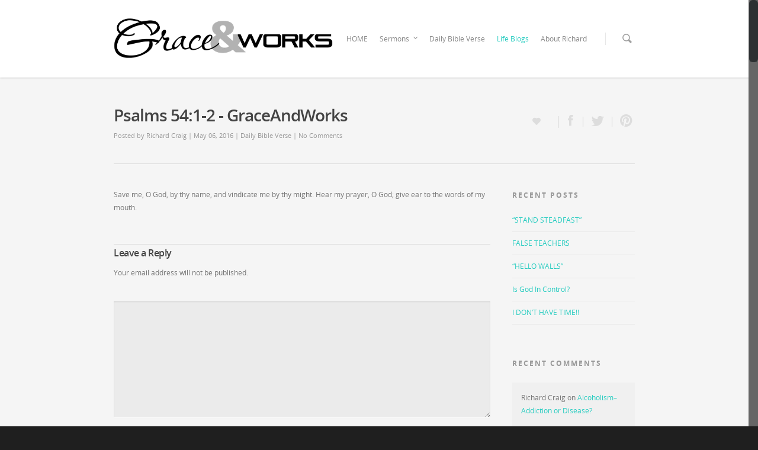

--- FILE ---
content_type: text/html; charset=UTF-8
request_url: http://graceandworks.com/2016/05/06/psalms-541-2/
body_size: 51879
content:
<!doctype html>
<html lang="en-US" prefix="og: http://ogp.me/ns# fb: http://ogp.me/ns/fb#">
<head>

<!-- Meta Tags -->
<meta http-equiv="Content-Type" content="text/html; charset=UTF-8" />


	<meta name="viewport" content="width=device-width, initial-scale=1, maximum-scale=1, user-scalable=0" />

	

<!--Shortcut icon-->


<title> Psalms 54:1-2 - GraceAndWorks </title>


<!-- This site is optimized with the Yoast SEO plugin v11.6 - https://yoast.com/wordpress/plugins/seo/ -->
<link rel="canonical" href="http://graceandworks.com/2016/05/06/psalms-541-2/" />
<meta name="twitter:card" content="summary" />
<meta name="twitter:description" content="Save me, O God, by thy name, and vindicate me by thy might. Hear my prayer, O God; give ear to the words of my mouth." />
<meta name="twitter:title" content="Psalms 54:1-2 - GraceAndWorks" />
<script type='application/ld+json' class='yoast-schema-graph yoast-schema-graph--main'>{"@context":"https://schema.org","@graph":[{"@type":"WebSite","@id":"http://graceandworks.com/#website","url":"http://graceandworks.com/","name":"GraceAndWorks","potentialAction":{"@type":"SearchAction","target":"http://graceandworks.com/?s={search_term_string}","query-input":"required name=search_term_string"}},{"@type":"WebPage","@id":"http://graceandworks.com/2016/05/06/psalms-541-2/#webpage","url":"http://graceandworks.com/2016/05/06/psalms-541-2/","inLanguage":"en-US","name":"Psalms 54:1-2 - GraceAndWorks","isPartOf":{"@id":"http://graceandworks.com/#website"},"datePublished":"2016-05-06T16:14:01+00:00","dateModified":"2016-05-06T16:14:01+00:00","author":{"@id":"http://graceandworks.com/#/schema/person/97860f56068ac190d571b0955377d8e3"}},{"@type":["Person"],"@id":"http://graceandworks.com/#/schema/person/97860f56068ac190d571b0955377d8e3","name":"Richard Craig","image":{"@type":"ImageObject","@id":"http://graceandworks.com/#authorlogo","url":"http://1.gravatar.com/avatar/73b382d8fdc2bbb67f7fc18e60ca6deb?s=96&d=mm&r=g","caption":"Richard Craig"},"sameAs":[]}]}</script>
<!-- / Yoast SEO plugin. -->

<link rel='dns-prefetch' href='//s0.wp.com' />
<link rel='dns-prefetch' href='//secure.gravatar.com' />
<link rel='dns-prefetch' href='//s.w.org' />
<link rel="alternate" type="application/rss+xml" title="GraceAndWorks &raquo; Feed" href="http://graceandworks.com/feed/" />
<link rel="alternate" type="application/rss+xml" title="GraceAndWorks &raquo; Comments Feed" href="http://graceandworks.com/comments/feed/" />
<link rel="alternate" type="application/rss+xml" title="GraceAndWorks &raquo; Psalms 54:1-2 Comments Feed" href="http://graceandworks.com/2016/05/06/psalms-541-2/feed/" />
<meta property='og:site_name' content='GraceAndWorks'/><meta property='og:url' content='http://graceandworks.com/2016/05/06/psalms-541-2/'/><meta property='og:title' content='Psalms 54:1-2'/><meta property='og:type' content='article'/>		<script type="text/javascript">
			window._wpemojiSettings = {"baseUrl":"https:\/\/s.w.org\/images\/core\/emoji\/11\/72x72\/","ext":".png","svgUrl":"https:\/\/s.w.org\/images\/core\/emoji\/11\/svg\/","svgExt":".svg","source":{"concatemoji":"http:\/\/graceandworks.com\/wp-includes\/js\/wp-emoji-release.min.js?ver=4.9.26"}};
			!function(e,a,t){var n,r,o,i=a.createElement("canvas"),p=i.getContext&&i.getContext("2d");function s(e,t){var a=String.fromCharCode;p.clearRect(0,0,i.width,i.height),p.fillText(a.apply(this,e),0,0);e=i.toDataURL();return p.clearRect(0,0,i.width,i.height),p.fillText(a.apply(this,t),0,0),e===i.toDataURL()}function c(e){var t=a.createElement("script");t.src=e,t.defer=t.type="text/javascript",a.getElementsByTagName("head")[0].appendChild(t)}for(o=Array("flag","emoji"),t.supports={everything:!0,everythingExceptFlag:!0},r=0;r<o.length;r++)t.supports[o[r]]=function(e){if(!p||!p.fillText)return!1;switch(p.textBaseline="top",p.font="600 32px Arial",e){case"flag":return s([55356,56826,55356,56819],[55356,56826,8203,55356,56819])?!1:!s([55356,57332,56128,56423,56128,56418,56128,56421,56128,56430,56128,56423,56128,56447],[55356,57332,8203,56128,56423,8203,56128,56418,8203,56128,56421,8203,56128,56430,8203,56128,56423,8203,56128,56447]);case"emoji":return!s([55358,56760,9792,65039],[55358,56760,8203,9792,65039])}return!1}(o[r]),t.supports.everything=t.supports.everything&&t.supports[o[r]],"flag"!==o[r]&&(t.supports.everythingExceptFlag=t.supports.everythingExceptFlag&&t.supports[o[r]]);t.supports.everythingExceptFlag=t.supports.everythingExceptFlag&&!t.supports.flag,t.DOMReady=!1,t.readyCallback=function(){t.DOMReady=!0},t.supports.everything||(n=function(){t.readyCallback()},a.addEventListener?(a.addEventListener("DOMContentLoaded",n,!1),e.addEventListener("load",n,!1)):(e.attachEvent("onload",n),a.attachEvent("onreadystatechange",function(){"complete"===a.readyState&&t.readyCallback()})),(n=t.source||{}).concatemoji?c(n.concatemoji):n.wpemoji&&n.twemoji&&(c(n.twemoji),c(n.wpemoji)))}(window,document,window._wpemojiSettings);
		</script>
		<style type="text/css">
img.wp-smiley,
img.emoji {
	display: inline !important;
	border: none !important;
	box-shadow: none !important;
	height: 1em !important;
	width: 1em !important;
	margin: 0 .07em !important;
	vertical-align: -0.1em !important;
	background: none !important;
	padding: 0 !important;
}
</style>
<link rel='stylesheet' id='contact-form-7-css'  href='http://graceandworks.com/wp-content/plugins/contact-form-7/includes/css/styles.css?ver=5.1.6' type='text/css' media='all' />
<link rel='stylesheet' id='uaf_client_css-css'  href='http://graceandworks.com/wp-content/uploads/useanyfont/uaf.css?ver=1578939353' type='text/css' media='all' />
<link rel='stylesheet' id='rgs-css'  href='http://graceandworks.com/wp-content/themes/salient/css/rgs.css?ver=4.9.26' type='text/css' media='all' />
<link rel='stylesheet' id='font-awesome-css'  href='http://graceandworks.com/wp-content/themes/salient/css/font-awesome.min.css?ver=4.9.26' type='text/css' media='all' />
<link rel='stylesheet' id='main-styles-css'  href='http://graceandworks.com/wp-content/themes/salient/style.css?ver=4.9.26' type='text/css' media='all' />
<!--[if lt IE 9]>
<link rel='stylesheet' id='ie8-css'  href='http://graceandworks.com/wp-content/themes/salient/css/ie8.css?ver=4.9.26' type='text/css' media='all' />
<![endif]-->
<link rel='stylesheet' id='responsive-css'  href='http://graceandworks.com/wp-content/themes/salient/css/responsive.css?ver=4.9.26' type='text/css' media='all' />
<link rel='stylesheet' id='jetpack_css-css'  href='http://graceandworks.com/wp-content/plugins/jetpack/css/jetpack.css?ver=7.1.5' type='text/css' media='all' />
<script type='text/javascript' src='http://graceandworks.com/wp-includes/js/jquery/jquery.js?ver=1.12.4'></script>
<script type='text/javascript' src='http://graceandworks.com/wp-includes/js/jquery/jquery-migrate.min.js?ver=1.4.1'></script>
<script type='text/javascript' src='http://graceandworks.com/wp-content/themes/salient/js/modernizr.js?ver=2.6.2'></script>
<link rel='https://api.w.org/' href='http://graceandworks.com/wp-json/' />
<link rel="EditURI" type="application/rsd+xml" title="RSD" href="http://graceandworks.com/xmlrpc.php?rsd" />
<link rel="wlwmanifest" type="application/wlwmanifest+xml" href="http://graceandworks.com/wp-includes/wlwmanifest.xml" /> 
<meta name="generator" content="WordPress 4.9.26" />
<link rel='shortlink' href='https://wp.me/p6poHb-98' />
<link rel="alternate" type="application/json+oembed" href="http://graceandworks.com/wp-json/oembed/1.0/embed?url=http%3A%2F%2Fgraceandworks.com%2F2016%2F05%2F06%2Fpsalms-541-2%2F" />
<link rel="alternate" type="text/xml+oembed" href="http://graceandworks.com/wp-json/oembed/1.0/embed?url=http%3A%2F%2Fgraceandworks.com%2F2016%2F05%2F06%2Fpsalms-541-2%2F&#038;format=xml" />


<!-- Facebook Like Thumbnail (v0.4) -->
<meta property="og:image" content="http://graceandworks.com/wp-content/uploads/2017/01/Bible-1.jpg" />
<!-- using default fallback -->
<!-- Facebook Like Thumbnail (By Ashfame - https://github.com/ashfame/facebook-like-thumbnail) -->


<link rel='dns-prefetch' href='//v0.wordpress.com'/>
<style type='text/css'>img#wpstats{display:none}</style><style type="text/css">
	
	body a { color: #27CCC0; }
	
	header#top nav ul li a:hover, header#top nav .sf-menu li.sfHover > a, header#top nav .sf-menu li.current-menu-item > a,
	header#top nav .sf-menu li.current_page_item > a .sf-sub-indicator i, header#top nav .sf-menu li.current_page_ancestor > a .sf-sub-indicator i,
	header#top nav ul li a:hover, header#top nav .sf-menu li.sfHover > a, header#top nav .sf-menu li.current_page_ancestor > a, header#top nav .sf-menu li.current-menu-ancestor > a, header#top nav .sf-menu li.current_page_item > a,
	body header#top nav .sf-menu li.current_page_item > a .sf-sub-indicator [class^="icon-"], header#top nav .sf-menu li.current_page_ancestor > a .sf-sub-indicator [class^="icon-"],
	header#top nav .sf-menu li.current-menu-ancestor > a, header#top nav .sf-menu li.current_page_item > a, .sf-menu li ul li.sfHover > a .sf-sub-indicator [class^="icon-"], 
	ul.sf-menu > li > a:hover > .sf-sub-indicator i, ul.sf-menu > li > a:active > .sf-sub-indicator i, ul.sf-menu > li.sfHover > a > .sf-sub-indicator i,
	.sf-menu ul li.current_page_item > a , .sf-menu ul li.current-menu-ancestor > a, .sf-menu ul li.current_page_ancestor > a, .sf-menu ul a:focus ,
	.sf-menu ul a:hover, .sf-menu ul a:active, .sf-menu ul li:hover > a, .sf-menu ul li.sfHover > a, .sf-menu li ul li a:hover, .sf-menu li ul li.sfHover > a,
	#footer-outer a:hover, .recent-posts .post-header a:hover, article.post .post-header a:hover, article.result a:hover,  article.post .post-header h2 a, .single article.post .post-meta a:hover,
	.comment-list .comment-meta a:hover, label span, .wpcf7-form p span, .icon-3x[class^="icon-"], .icon-3x[class*=" icon-"], .circle-border, article.result .title a, .home .blog-recent .span_3 .post-header a:hover,
	.home .blog-recent .span_3 .post-header h3 a, #single-below-header a:hover, header#top #logo:hover, .sf-menu > li.current_page_ancestor > a > .sf-sub-indicator [class^="icon-"], .sf-menu > li.current-menu-ancestor > a > .sf-sub-indicator [class^="icon-"],
	body #mobile-menu li.open > a [class^="icon-"], .pricing-column h3, .comment-author a:hover, .project-attrs li i, #footer-outer #copyright li a i:hover, .col:hover > [class^="icon-"].icon-3x.accent-color.alt-style, .col:hover > [class*=" icon-"].icon-3x.accent-color.alt-style,
	#header-outer .widget_shopping_cart .cart_list a, .woocommerce .star-rating, .woocommerce-page table.cart a.remove, .woocommerce form .form-row .required, .woocommerce-page form .form-row .required, body #header-secondary-outer #social a:hover i,
	.woocommerce ul.products li.product .price, .woocommerce-page ul.products li.product .price, .nectar-milestone .number.accent-color, header#top nav > ul > li.megamenu > ul > li > a:hover, header#top nav > ul > li.megamenu > ul > li.sfHover > a, body #portfolio-nav a:hover i,
	span.accent-color, .nectar-love:hover i, .nectar-love.loved i, .portfolio-items .nectar-love:hover i, .portfolio-items .nectar-love.loved i, body .hovered .nectar-love i, header#top nav ul #search-btn a span:hover, #search-outer #search #close a span:hover, 
	.carousel-wrap[data-full-width="true"] .carousel-heading a:hover i, #search-outer .ui-widget-content li:hover a .title,  #search-outer .ui-widget-content .ui-state-hover .title,  #search-outer .ui-widget-content .ui-state-focus .title, #portfolio-filters-inline .container ul li a.active
	{	
		color:#27CCC0!important;
	}
	
	.col:not(#post-area):not(.span_12):not(#sidebar):hover [class^="icon-"].icon-3x.accent-color.alt-style, body .col:not(#post-area):not(.span_12):not(#sidebar):hover a [class*=" icon-"].icon-3x.accent-color.alt-style {
		color:#27CCC0!important;
	}
	
	
	.orbit-wrapper div.slider-nav span.right, .orbit-wrapper div.slider-nav span.left, .flex-direction-nav a, .jp-play-bar,
	.jp-volume-bar-value, .jcarousel-prev:hover, .jcarousel-next:hover, .portfolio-items .work-info-bg, #portfolio-filters a, #portfolio-filters #sort-portfolio
	, .project-attrs li span, .progress li span, 
	#footer-outer #footer-widgets .col .tagcloud a:hover, #sidebar .widget .tagcloud a:hover, article.post .more-link span:hover,
	article.post.quote .post-content .quote-inner, article.post.link .post-content .link-inner, #pagination .next a:hover, #pagination .prev a:hover, 
	.comment-list .reply a:hover, input[type=submit]:hover, #footer-outer #copyright li a.vimeo:hover, #footer-outer #copyright li a.behance:hover,
	.toggle.open h3 a, .tabbed > ul li a.active-tab, [class*=" icon-"], .icon-normal, .bar_graph li span, .nectar-button, #footer-outer #footer-widgets .col input[type="submit"],
	.carousel-prev:hover, .carousel-next:hover, .blog-recent .more-link span:hover, .post-tags a:hover, .pricing-column.highlight h3, #to-top:hover, #to-top.dark:hover, #pagination a.page-numbers:hover,
	#pagination span.page-numbers.current, .single-portfolio .facebook-share a:hover, .single-portfolio .twitter-share a:hover, .single-portfolio .pinterest-share a:hover,  
	.single-post .facebook-share a:hover, .single-post .twitter-share a:hover, .single-post .pinterest-share a:hover, .mejs-controls .mejs-time-rail .mejs-time-current,
	.mejs-controls .mejs-volume-button .mejs-volume-slider .mejs-volume-current, .mejs-controls .mejs-horizontal-volume-slider .mejs-horizontal-volume-current,
	article.post.quote .post-content .quote-inner, article.post.link .post-content .link-inner, article.format-status .post-content .status-inner, article.post.format-aside .aside-inner, 
	article.post.quote .content-inner .quote-inner .whole-link, body [class^="icon-"].icon-3x.alt-style.accent-color, body [class*=" icon-"].icon-3x.alt-style.accent-color, 
	#header-outer .widget_shopping_cart a.button, #header-outer a.cart-contents span, .woocommerce ul.products li.product .onsale, .woocommerce-page ul.products li.product .onsale, .woocommerce span.onsale, .woocommerce-page span.onsale, 
	.woocommerce .product-wrap .add_to_cart_button.added, .single-product .facebook-share a:hover, .single-product .twitter-share a:hover, .single-product .pinterest-share a:hover, .woocommerce-message, .woocommerce-error, .woocommerce-info, .woocommerce-page table.cart a.remove:hover,
	.woocommerce .chzn-container .chzn-results .highlighted, body #header-secondary-outer #social li a.behance:hover, body #header-secondary-outer #social li a.vimeo:hover, #sidebar .widget:hover [class^="icon-"],
	.woocommerce nav.woocommerce-pagination ul li a:hover, .woocommerce .container-wrap nav.woocommerce-pagination ul li:hover span, .woocommerce a.button:hover, .woocommerce-page a.button:hover, .woocommerce button.button:hover, .woocommerce-page button.button:hover, .woocommerce input.button:hover, 
	.woocommerce-page input.button:hover, .woocommerce #respond input#submit:hover, .woocommerce-page #respond input#submit:hover, .woocommerce #content input.button:hover, .woocommerce-page #content input.button:hover, .woocommerce div.product .woocommerce-tabs ul.tabs li.active, .woocommerce #content div.product .woocommerce-tabs ul.tabs li.active, .woocommerce-page div.product .woocommerce-tabs ul.tabs li.active, .woocommerce-page #content div.product .woocommerce-tabs ul.tabs li.active, 
	.woocommerce .widget_price_filter .ui-slider .ui-slider-range, .woocommerce-page .widget_price_filter .ui-slider .ui-slider-range, .woocommerce .widget_layered_nav_filters ul li a:hover, .woocommerce-page .widget_layered_nav_filters ul li a:hover, .swiper-slide .button.solid_color a, #portfolio-filters
	{
		background-color:#27CCC0!important;
	}
	
	.col:hover > [class^="icon-"].icon-3x:not(.alt-style).accent-color, .col:hover > [class*=" icon-"].icon-3x:not(.alt-style).accent-color, 
	.col:not(#post-area):not(.span_12):not(#sidebar):hover [class^="icon-"].icon-3x:not(.alt-style).accent-color, .col:not(#post-area):not(.span_12):not(#sidebar):hover a [class*=" icon-"].icon-3x:not(.alt-style).accent-color {
		background-color:#27CCC0!important;
	}
	
	
	.tabbed > ul li a.active-tab, body .recent_projects_widget a:hover img, .recent_projects_widget a:hover img, #sidebar #flickr a:hover img, 
	#footer-outer #flickr a:hover img, #featured article .post-title a:hover, body #featured article .post-title a:hover, .woocommerce-page table.cart a.remove {
		border-color:#27CCC0;
	}

	#header-outer a.cart-contents span:before { border-color: transparent #27CCC0; }
	
	.col:not(#post-area):not(.span_12):not(#sidebar):hover .circle-border, #sidebar .widget:hover .circle-border { border-color:#27CCC0; }

	.gallery a:hover img { border-color:#27CCC0!important; }@media only screen 
		and (min-width : 1px) and (max-width : 1000px) {
			
			body #featured article .post-title > a { background-color:#27CCC0; }
			
			body #featured article .post-title > a { border-color:#27CCC0; }
		}
		
		.nectar-button.extra-color-1 { background-color: #f6653c!important; }
		
		.icon-3x[class^="icon-"].extra-color-1:not(.alt-style), .icon-3x[class*=" icon-"].extra-color-1:not(.alt-style) , .icon-3x[class*=" icon-"].extra-color-1:not(.alt-style)  .circle-border, .woocommerce-page table.cart a.remove, .nectar-milestone .number.extra-color-1, span.extra-color-1,
		.team-member ul.social.extra-color-1 li a, .stock.out-of-stock {
			color: #f6653c!important;
		}
		
		.col:hover > [class^="icon-"].icon-3x.extra-color-1:not(.alt-style), .col:hover > [class*=" icon-"].icon-3x.extra-color-1:not(.alt-style),
		body .col:not(#post-area):not(.span_12):not(#sidebar):hover [class^="icon-"].icon-3x.extra-color-1:not(.alt-style), body .col:not(#post-area):not(#sidebar):not(.span_12):hover a [class*=" icon-"].icon-3x.extra-color-1:not(.alt-style), #sidebar .widget:hover [class^="icon-"].extra-color-1:not(.alt-style)
		{
			background-color: #f6653c!important;
		}
		
		body [class^="icon-"].icon-3x.alt-style.extra-color-1, body [class*=" icon-"].icon-3x.alt-style.extra-color-1, [class*=" icon-"].extra-color-1.icon-normal, .bar_graph li span.extra-color-1, #header-outer .widget_shopping_cart a.button, .woocommerce ul.products li.product .onsale, .woocommerce-page ul.products li.product .onsale, .woocommerce span.onsale, .woocommerce-page span.onsale, .woocommerce-page table.cart a.remove:hover, .swiper-slide .button.solid_color a.extra-color-1, .toggle.open.extra-color-1 h3 a {
			background-color: #f6653c!important;
		}
		
		.col:hover > [class^="icon-"].icon-3x.extra-color-1.alt-style, .col:hover > [class*=" icon-"].icon-3x.extra-color-1.alt-style,
		.col:not(#post-area):not(.span_12):not(#sidebar):hover [class^="icon-"].icon-3x.extra-color-1.alt-style, body .col:not(#post-area):not(.span_12):not(#sidebar):hover a [class*=" icon-"].icon-3x.extra-color-1.alt-style {
			color: #f6653c!important;
		}
		
		.col:not(#post-area):not(.span_12):not(#sidebar):hover .extra-color-1 .circle-border, .woocommerce-page table.cart a.remove, #sidebar .widget:hover .extra-color-1 .circle-border { border-color:#f6653c; }
		
		.pricing-column.highlight.extra-color-1 h3 { background-color:#f6653c!important; }
		
		
		
		.nectar-button.extra-color-2 { background-color: #2AC4EA!important; }
			
		.icon-3x[class^="icon-"].extra-color-2:not(.alt-style), .icon-3x[class*=" icon-"].extra-color-2:not(.alt-style) , .icon-3x[class*=" icon-"].extra-color-2  .circle-border, .nectar-milestone .number.extra-color-2, span.extra-color-2, .team-member ul.social.extra-color-2 li a {
			color: #2AC4EA!important;
		}
	
		.col:hover > [class^="icon-"].icon-3x.extra-color-2:not(.alt-style), .col:hover > [class*=" icon-"].icon-3x.extra-color-2:not(.alt-style),
		.col:not(#post-area):not(.span_12):not(#sidebar):hover [class^="icon-"].icon-3x.extra-color-2:not(.alt-style), .col:not(#post-area):not(.span_12):not(#sidebar):hover a [class*=" icon-"].icon-3x.extra-color-2:not(.alt-style), #sidebar .widget:hover [class^="icon-"].extra-color-2:not(.alt-style)
		{
			background-color: #2AC4EA!important;
		}
		
		#header-outer a.cart-contents span:before { border-color: transparent #2AC4EA; }
		#header-outer .widget_shopping_cart .cart_list a { color: #2AC4EA!important; }
	
		body [class^="icon-"].icon-3x.alt-style.extra-color-2, body [class*=" icon-"].icon-3x.alt-style.extra-color-2, [class*=" icon-"].extra-color-2.icon-normal, .bar_graph li span.extra-color-2, #header-outer a.cart-contents span, .woocommerce .product-wrap .add_to_cart_button.added, .woocommerce-message, .woocommerce-error, .woocommerce-info, 
		.woocommerce .widget_price_filter .ui-slider .ui-slider-range, .woocommerce-page .widget_price_filter .ui-slider .ui-slider-range, .swiper-slide .button.solid_color a.extra-color-2, .toggle.open.extra-color-2 h3 a {
			background-color: #2AC4EA!important;
		}
	
		.col:hover > [class^="icon-"].icon-3x.extra-color-2.alt-style, .col:hover > [class*=" icon-"].icon-3x.extra-color-2.alt-style,
		.col:not(#post-area):not(.span_12):not(#sidebar):hover [class^="icon-"].icon-3x.extra-color-2.alt-style, body .col:not(#post-area):not(.span_12):not(#sidebar):hover a [class*=" icon-"].icon-3x.extra-color-2.alt-style {
			color: #2AC4EA!important;
		}
		
		.col:not(#post-area):not(.span_12):not(#sidebar):hover .extra-color-2 .circle-border, #sidebar .widget:hover .extra-color-2 .circle-border { border-color:#2AC4EA; }
		
		.pricing-column.highlight.extra-color-2 h3 { background-color:#2AC4EA!important; }
		
		
		.nectar-button.extra-color-3 { background-color: #2ac4ea!important; }
			
	    .icon-3x[class^="icon-"].extra-color-3:not(.alt-style) , .icon-3x[class*=" icon-"].extra-color-3:not(.alt-style) , .icon-3x[class*=" icon-"].extra-color-3  .circle-border, .nectar-milestone .number.extra-color-3, span.extra-color-3, .team-member ul.social.extra-color-3 li a {
			color: #2ac4ea!important;
		}
	    .col:hover > [class^="icon-"].icon-3x.extra-color-3:not(.alt-style), .col:hover > [class*=" icon-"].icon-3x.extra-color-3:not(.alt-style),
		.col:not(#post-area):not(.span_12):not(#sidebar):hover [class^="icon-"].icon-3x.extra-color-3:not(.alt-style), .col:not(#post-area):not(.span_12):not(#sidebar):hover a [class*=" icon-"].icon-3x.extra-color-3:not(.alt-style), #sidebar .widget:hover [class^="icon-"].extra-color-3:not(.alt-style)
		{
			background-color: #2ac4ea!important;
		}
		
		body [class^="icon-"].icon-3x.alt-style.extra-color-3, body [class*=" icon-"].icon-3x.alt-style.extra-color-3, [class*=" icon-"].extra-color-3.icon-normal, .bar_graph li span.extra-color-3, .swiper-slide .button.solid_color a.extra-color-3, .toggle.open.extra-color-3 h3 a  {
			background-color: #2ac4ea!important;
		}
	
		.col:hover > [class^="icon-"].icon-3x.extra-color-3.alt-style, .col:hover > [class*=" icon-"].icon-3x.extra-color-3.alt-style,
		.col:not(#post-area):not(.span_12):not(#sidebar):hover [class^="icon-"].icon-3x.extra-color-3.alt-style, body .col:not(#post-area):not(.span_12):not(#sidebar):hover a [class*=" icon-"].icon-3x.extra-color-3.alt-style {
			color: #2ac4ea!important;
		}
		
		.col:not(#post-area):not(.span_12):not(#sidebar):hover .extra-color-3 .circle-border, #sidebar .widget:hover .extra-color-3 .circle-border { border-color:#2ac4ea; }
		
		.pricing-column.highlight.extra-color-3 h3 { background-color:#2ac4ea!important; }
		#call-to-action { background-color:#ECEBE9!important; }#call-to-action span { color:#4B4F52!important; }</style><style type="text/css">
	  
	  #header-outer { padding-top: 28px; }
	  
	  #header-outer #logo img { height: 75px; }

	  header#top nav > ul > li > a {
	  	padding-bottom: 56px;
		padding-top: 28px;
	  }
	  
	  header#top nav > ul li#search-btn {
	  	 padding-bottom: 27px;
		 padding-top: 28px;
	  }

	  header#top .sf-menu > li.sfHover > ul { top: 20px; }

	 .sf-sub-indicator { height: 20px; }

	 #header-space { height: 131px;}
	 
	 body[data-smooth-scrolling="1"] #full_width_portfolio .project-title.parallax-effect { top: 131px; }
	 
	 body.single-product div.product .product_title { padding-right:185px; }
	 
	</style>		<style type="text/css">.recentcomments a{display:inline !important;padding:0 !important;margin:0 !important;}</style>
		
<!-- BEGIN ExactMetrics v5.3.10 Universal Analytics - https://exactmetrics.com/ -->
<script>
(function(i,s,o,g,r,a,m){i['GoogleAnalyticsObject']=r;i[r]=i[r]||function(){
	(i[r].q=i[r].q||[]).push(arguments)},i[r].l=1*new Date();a=s.createElement(o),
	m=s.getElementsByTagName(o)[0];a.async=1;a.src=g;m.parentNode.insertBefore(a,m)
})(window,document,'script','https://www.google-analytics.com/analytics.js','ga');
  ga('create', 'UA-64479881-1', 'auto');
  ga('send', 'pageview');
</script>
<!-- END ExactMetrics Universal Analytics -->

<!-- START - Open Graph and Twitter Card Tags 2.2.7.2 -->
 <!-- Facebook Open Graph -->
  <meta property="og:locale" content="en_US"/>
  <meta property="og:site_name" content="GraceAndWorks"/>
  <meta property="og:title" content="Psalms 54:1-2 - GraceAndWorks"/>
  <meta property="og:url" content="http://graceandworks.com/2016/05/06/psalms-541-2/"/>
  <meta property="og:type" content="article"/>
  <meta property="og:description" content="Save me, O God, by thy name, and vindicate me by thy might. Hear my prayer, O God; give ear to the words of my mouth."/>
  <meta property="og:image" content="http://graceandworks.com/wp-content/plugins/wonderm00ns-simple-facebook-open-graph-tags/fbimg.php?img=http%253A%252F%252Fgraceandworks.com%252Fwp-content%252Fuploads%252F2017%252F01%252FBible-1.jpg&amp;post_id=566"/>
  <meta property="og:image:url" content="http://graceandworks.com/wp-content/plugins/wonderm00ns-simple-facebook-open-graph-tags/fbimg.php?img=http%253A%252F%252Fgraceandworks.com%252Fwp-content%252Fuploads%252F2017%252F01%252FBible-1.jpg&amp;post_id=566"/>
  <meta property="og:image:width" content="1200"/>
  <meta property="og:image:height" content="630"/>
  <meta property="article:published_time" content="2016-05-06T16:14:01+00:00"/>
  <meta property="article:modified_time" content="2016-05-06T16:14:01+00:00" />
  <meta property="og:updated_time" content="2016-05-06T16:14:01+00:00" />
  <meta property="article:section" content="Daily Bible Verse"/>
 <!-- Google+ / Schema.org -->
  <meta itemprop="name" content="Psalms 54:1-2 - GraceAndWorks"/>
  <meta itemprop="headline" content="Psalms 54:1-2 - GraceAndWorks"/>
  <meta itemprop="description" content="Save me, O God, by thy name, and vindicate me by thy might. Hear my prayer, O God; give ear to the words of my mouth."/>
  <meta itemprop="image" content="http://graceandworks.com/wp-content/plugins/wonderm00ns-simple-facebook-open-graph-tags/fbimg.php?img=http%253A%252F%252Fgraceandworks.com%252Fwp-content%252Fuploads%252F2017%252F01%252FBible-1.jpg&amp;post_id=566"/>
  <meta itemprop="datePublished" content="2016-05-06"/>
  <meta itemprop="dateModified" content="2016-05-06T16:14:01+00:00" />
  <meta itemprop="author" content="Richard Craig"/>
  <!--<meta itemprop="publisher" content="GraceAndWorks"/>--> <!-- To solve: The attribute publisher.itemtype has an invalid value -->
 <!-- Twitter Cards -->
  <meta name="twitter:title" content="Psalms 54:1-2 - GraceAndWorks"/>
  <meta name="twitter:url" content="http://graceandworks.com/2016/05/06/psalms-541-2/"/>
  <meta name="twitter:description" content="Save me, O God, by thy name, and vindicate me by thy might. Hear my prayer, O God; give ear to the words of my mouth."/>
  <meta name="twitter:image" content="http://graceandworks.com/wp-content/plugins/wonderm00ns-simple-facebook-open-graph-tags/fbimg.php?img=http%253A%252F%252Fgraceandworks.com%252Fwp-content%252Fuploads%252F2017%252F01%252FBible-1.jpg&amp;post_id=566"/>
  <meta name="twitter:card" content="summary_large_image"/>
 <!-- SEO -->
 <!-- Misc. tags -->
 <!-- is_singular | yoast_seo | image overlay -->
<!-- END - Open Graph and Twitter Card Tags 2.2.7.2 -->
	

</head>


<body class="post-template-default single single-post postid-566 single-format-standard" data-bg-header="false" data-header-color="light" data-smooth-scrolling="1" data-responsive="1" >



<div id="header-space"></div>

<div id="header-outer" data-using-secondary="0" data-using-logo="1" data-logo-height="75" data-padding="28" data-header-resize="1">
	
	
<div id="search-outer">
		
	<div id="search">
	  	 
		<div class="container">
		  	 	
		     <div id="search-box">
		     	
		     	<div class="col span_12">
			      	<form action="http://graceandworks.com" method="GET">
			      		<input type="text" name="s"  value="Start Typing..." data-placeholder="Start Typing..." />
			      	</form>
		        </div><!--/span_12-->
			      
		     </div><!--/search-box-->
		     
		     <div id="close"><a href=""><span class="icon-salient-x" aria-hidden="true"></span></a></div>
		     
		 </div><!--/container-->
	    
	</div><!--/search-->
	  
</div><!--/search-outer-->	
	<header id="top">
		
		<div class="container">
			
			<div class="row">
				  
				<div class="col span_3">
					
					<a id="logo" href="http://graceandworks.com">
						
						<img  alt="GraceAndWorks" src="http://graceandworks.com/wp-content/uploads/2015/07/GraceWorks.png" /> 
					</a>

				</div><!--/span_3-->
				
				<div class="col span_9 col_last">
					
					<a href="#" id="toggle-nav"><i class="icon-reorder"></i></a>
					
										
					<nav>
						<ul class="sf-menu">	
							<li id="menu-item-16" class="menu-item menu-item-type-custom menu-item-object-custom menu-item-home menu-item-16"><a href="http://graceandworks.com/">HOME</a></li>
<li id="menu-item-17" class="menu-item menu-item-type-post_type menu-item-object-page menu-item-has-children sf-with-ul menu-item-17"><a href="http://graceandworks.com/sermons03172019-am-worship-truth-bruce-eubank/">Sermons<span class="sf-sub-indicator"><i class="icon-angle-down"></i></span></a>
<ul class="sub-menu">
	<li id="menu-item-1491" class="menu-item menu-item-type-post_type menu-item-object-page menu-item-1491"><a href="http://graceandworks.com/dick-craig/">Dick Craig</a></li>
	<li id="menu-item-1673" class="menu-item menu-item-type-post_type menu-item-object-page menu-item-1673"><a href="http://graceandworks.com/bruce-eubank/">Bruce Eubank</a></li>
</ul>
</li>
<li id="menu-item-54" class="menu-item menu-item-type-taxonomy menu-item-object-category current-post-ancestor current-menu-parent current-post-parent menu-item-54"><a href="http://graceandworks.com/category/daily-bible-verse/">Daily Bible Verse</a></li>
<li id="menu-item-55" class="menu-item menu-item-type-taxonomy menu-item-object-category menu-item-55"><a href="http://graceandworks.com/category/life-blogs/">Life Blogs</a></li>
<li id="menu-item-84" class="menu-item menu-item-type-post_type menu-item-object-page menu-item-84"><a href="http://graceandworks.com/about-richard/">About Richard</a></li>
							<li id="search-btn"><div><a href=""><span class="icon-salient-search" aria-hidden="true"></span></a></div></li>
						</ul>
					</nav>
					
				</div><!--/span_9-->
			
			</div><!--/row-->
			
		</div><!--/container-->
		
	</header>
	
	
			
	

</div><!--/header-outer-->


<div id="mobile-menu">
	
	<div class="container">
		<ul>
			<li class="menu-item menu-item-type-custom menu-item-object-custom menu-item-home menu-item-16"><a href="http://graceandworks.com/">HOME</a></li>
<li class="menu-item menu-item-type-post_type menu-item-object-page menu-item-has-children menu-item-17"><a href="http://graceandworks.com/sermons03172019-am-worship-truth-bruce-eubank/">Sermons</a>
<ul class="sub-menu">
	<li class="menu-item menu-item-type-post_type menu-item-object-page menu-item-1491"><a href="http://graceandworks.com/dick-craig/">Dick Craig</a></li>
	<li class="menu-item menu-item-type-post_type menu-item-object-page menu-item-1673"><a href="http://graceandworks.com/bruce-eubank/">Bruce Eubank</a></li>
</ul>
</li>
<li class="menu-item menu-item-type-taxonomy menu-item-object-category current-post-ancestor current-menu-parent current-post-parent menu-item-54"><a href="http://graceandworks.com/category/daily-bible-verse/">Daily Bible Verse</a></li>
<li class="menu-item menu-item-type-taxonomy menu-item-object-category menu-item-55"><a href="http://graceandworks.com/category/life-blogs/">Life Blogs</a></li>
<li class="menu-item menu-item-type-post_type menu-item-object-page menu-item-84"><a href="http://graceandworks.com/about-richard/">About Richard</a></li>
<li id="mobile-search">  
					<form action="http://graceandworks.com" method="GET">
			      		<input type="text" name="s" value="" placeholder="Search.." />
					</form> 
					</li>		
		</ul>
	</div>
	
</div>


<div class="container-wrap">
	
	<div class="container main-content">
		
					
							<div class="row">
					<div class="col span_12 section-title blog-title">
						<h1>Psalms 54:1-2 - GraceAndWorks</h1>
						
						<div id="single-below-header">
							<span class="meta-author">
							Posted by <a href="http://graceandworks.com/author/richardcraig/" title="Posts by Richard Craig" rel="author">Richard Craig</a> </span> 
															| May 06, 2016														<span class="meta-category">
							| <a href="http://graceandworks.com/category/daily-bible-verse/">Daily Bible Verse</a></span> <span class="meta-comment-count">| <a href="http://graceandworks.com/2016/05/06/psalms-541-2/#respond">
							No Comments</a></span>
							
						</ul><!--project-additional-->
						</div><!--/single-below-header-->
						
						<div id="single-meta" data-sharing="1">
							<ul>

									
							</ul>
							
							<div class="nectar-social"><span class="n-shortcode"><a href="#" class="nectar-love" id="nectar-love-566" title="Love this"> <i class="icon-salient-heart"></i> <span class="nectar-love-count">0</span></a></span><a class='facebook-share nectar-sharing' href='#' title='Share this'> <i class='icon-facebook'></i> <span class='count'></span></a><a class='twitter-share nectar-sharing' href='#' title='Tweet this'> <i class='icon-twitter'></i> <span class='count'></span></a><a class='pinterest-share nectar-sharing' href='#' title='Pin this'> <i class='icon-pinterest'></i> <span class='count'></span></a></div>							
						</div><!--/single-meta-->
					</div><!--/section-title-->
				</div><!--/row-->
				
						
					
		<div class="row">
			
			<div id="post-area" class="col span_9"><article id="post-566" class="post-566 post type-post status-publish format-standard hentry category-daily-bible-verse">

	<div class="post-content">
		
				
		<div class="content-inner">
			
						
						
		   
			<p>Save me, O God, by thy name, and vindicate me by thy might. Hear my prayer, O God; give ear to the words of my mouth.</p>
			
							
		</div><!--/content-inner-->
		
	</div><!--/post-content-->
		
</article><!--/article-->				
				<div class="comments-section">
	   			   
<!-- You can start editing here. -->


			<!-- If comments are open, but there are no comments. -->

	 

	<div id="respond" class="comment-respond">
		<h3 id="reply-title" class="comment-reply-title">Leave a Reply <small><a rel="nofollow" id="cancel-comment-reply-link" href="/2016/05/06/psalms-541-2/#respond" style="display:none;">Cancel Reply</a></small></h3>			<form action="http://graceandworks.com/wp-comments-post.php" method="post" id="commentform" class="comment-form">
				<p class="comment-notes">Your email address will not be published.</p><div class="row"><div class="col span_12"><textarea id="comment" name="comment" cols="45" rows="8" aria-required="true"></textarea></div></div><div class="row"> <div class="col span_4"><label for="author">Name <span class="required">*</span></label> <input id="author" name="author" type="text" value="" size="30" /></div>
<div class="col span_4"><label for="email">Email <span class="required">*</span></label><input id="email" name="email" type="text" value="" size="30" /></div>
<div class="col span_4 col_last"><label for="url">Website</label><input id="url" name="url" type="text" value="" size="30" /></div></div>
<p class="form-submit"><p class="comment-subscription-form"><input type="checkbox" name="subscribe_comments" id="subscribe_comments" value="subscribe" style="width: auto; -moz-appearance: checkbox; -webkit-appearance: checkbox;" /> <label class="subscribe-label" id="subscribe-label" for="subscribe_comments">Notify me of follow-up comments by email.</label></p><p class="comment-subscription-form"><input type="checkbox" name="subscribe_blog" id="subscribe_blog" value="subscribe" style="width: auto; -moz-appearance: checkbox; -webkit-appearance: checkbox;" /> <label class="subscribe-label" id="subscribe-blog-label" for="subscribe_blog">Notify me of new posts by email.</label></p><input name="submit" type="submit" id="submit" class="submit" value="Submit Comment" /> <input type='hidden' name='comment_post_ID' value='566' id='comment_post_ID' />
<input type='hidden' name='comment_parent' id='comment_parent' value='0' />
</p><p style="display: none;"><input type="hidden" id="akismet_comment_nonce" name="akismet_comment_nonce" value="86c16d0b12" /></p><p style="display: none;"><input type="hidden" id="ak_js" name="ak_js" value="181"/></p>			</form>
			</div><!-- #respond -->
					 </div>   
				 
			</div><!--/span_9-->
			
							
				<div id="sidebar" class="col span_3 col_last">
					<div id="search-2" class="widget widget_search">
<div id="search-outer">
		
	<div id="search">
	  	 
		<div class="container">
		  	 	
		     <div id="search-box">
		     	
		     	<div class="col span_12">
			      	<form action="http://graceandworks.com" method="GET">
			      		<input type="text" name="s"  value="Start Typing..." data-placeholder="Start Typing..." />
			      	</form>
		        </div><!--/span_12-->
			      
		     </div><!--/search-box-->
		     
		     <div id="close"><a href=""><span class="icon-salient-x" aria-hidden="true"></span></a></div>
		     
		 </div><!--/container-->
	    
	</div><!--/search-->
	  
</div><!--/search-outer--></div>		<div id="recent-posts-2" class="widget widget_recent_entries">		<h4>Recent Posts</h4>		<ul>
											<li>
					<a href="http://graceandworks.com/2025/09/16/stand-steadfast/">&#8220;STAND STEADFAST&#8221;</a>
									</li>
											<li>
					<a href="http://graceandworks.com/2025/07/04/false-teachers/">FALSE TEACHERS</a>
									</li>
											<li>
					<a href="http://graceandworks.com/2025/06/03/hello-walls/">&#8220;HELLO WALLS&#8221;</a>
									</li>
											<li>
					<a href="http://graceandworks.com/2024/04/26/is-god-in-control/">Is God In Control?</a>
									</li>
											<li>
					<a href="http://graceandworks.com/2023/12/01/i-dont-have-time/">I DON&#8217;T HAVE TIME!!</a>
									</li>
					</ul>
		</div><div id="recent-comments-2" class="widget widget_recent_comments"><h4>Recent Comments</h4><ul id="recentcomments"><li class="recentcomments"><span class="comment-author-link">Richard Craig</span> on <a href="http://graceandworks.com/2015/11/02/alcoholism-addiction-or-disease/#comment-150767">Alcoholism&#8211;Addiction or Disease?</a></li><li class="recentcomments"><span class="comment-author-link">Curt</span> on <a href="http://graceandworks.com/2015/11/02/alcoholism-addiction-or-disease/#comment-150762">Alcoholism&#8211;Addiction or Disease?</a></li><li class="recentcomments"><span class="comment-author-link">Richard Craig</span> on <a href="http://graceandworks.com/2023/12/01/i-dont-have-time/#comment-150633">I DON&#8217;T HAVE TIME!!</a></li><li class="recentcomments"><span class="comment-author-link">Judy Shattuck</span> on <a href="http://graceandworks.com/2023/12/01/i-dont-have-time/#comment-150632">I DON&#8217;T HAVE TIME!!</a></li><li class="recentcomments"><span class="comment-author-link">Richard Craig</span> on <a href="http://graceandworks.com/2020/01/22/he-took-control/#comment-149793">HE TOOK CONTROL!!</a></li></ul></div><div id="archives-2" class="widget widget_archive"><h4>Archives</h4>		<ul>
			<li><a href='http://graceandworks.com/2025/09/'>September 2025</a></li>
	<li><a href='http://graceandworks.com/2025/07/'>July 2025</a></li>
	<li><a href='http://graceandworks.com/2025/06/'>June 2025</a></li>
	<li><a href='http://graceandworks.com/2024/04/'>April 2024</a></li>
	<li><a href='http://graceandworks.com/2023/12/'>December 2023</a></li>
	<li><a href='http://graceandworks.com/2023/06/'>June 2023</a></li>
	<li><a href='http://graceandworks.com/2022/12/'>December 2022</a></li>
	<li><a href='http://graceandworks.com/2022/10/'>October 2022</a></li>
	<li><a href='http://graceandworks.com/2022/09/'>September 2022</a></li>
	<li><a href='http://graceandworks.com/2022/04/'>April 2022</a></li>
	<li><a href='http://graceandworks.com/2022/03/'>March 2022</a></li>
	<li><a href='http://graceandworks.com/2022/02/'>February 2022</a></li>
	<li><a href='http://graceandworks.com/2022/01/'>January 2022</a></li>
	<li><a href='http://graceandworks.com/2021/10/'>October 2021</a></li>
	<li><a href='http://graceandworks.com/2021/08/'>August 2021</a></li>
	<li><a href='http://graceandworks.com/2021/02/'>February 2021</a></li>
	<li><a href='http://graceandworks.com/2020/12/'>December 2020</a></li>
	<li><a href='http://graceandworks.com/2020/10/'>October 2020</a></li>
	<li><a href='http://graceandworks.com/2020/09/'>September 2020</a></li>
	<li><a href='http://graceandworks.com/2020/07/'>July 2020</a></li>
	<li><a href='http://graceandworks.com/2020/06/'>June 2020</a></li>
	<li><a href='http://graceandworks.com/2020/05/'>May 2020</a></li>
	<li><a href='http://graceandworks.com/2020/04/'>April 2020</a></li>
	<li><a href='http://graceandworks.com/2020/03/'>March 2020</a></li>
	<li><a href='http://graceandworks.com/2020/02/'>February 2020</a></li>
	<li><a href='http://graceandworks.com/2020/01/'>January 2020</a></li>
	<li><a href='http://graceandworks.com/2019/12/'>December 2019</a></li>
	<li><a href='http://graceandworks.com/2019/11/'>November 2019</a></li>
	<li><a href='http://graceandworks.com/2019/10/'>October 2019</a></li>
	<li><a href='http://graceandworks.com/2019/09/'>September 2019</a></li>
	<li><a href='http://graceandworks.com/2019/08/'>August 2019</a></li>
	<li><a href='http://graceandworks.com/2019/07/'>July 2019</a></li>
	<li><a href='http://graceandworks.com/2019/06/'>June 2019</a></li>
	<li><a href='http://graceandworks.com/2019/05/'>May 2019</a></li>
	<li><a href='http://graceandworks.com/2019/04/'>April 2019</a></li>
	<li><a href='http://graceandworks.com/2019/03/'>March 2019</a></li>
	<li><a href='http://graceandworks.com/2019/02/'>February 2019</a></li>
	<li><a href='http://graceandworks.com/2019/01/'>January 2019</a></li>
	<li><a href='http://graceandworks.com/2018/12/'>December 2018</a></li>
	<li><a href='http://graceandworks.com/2018/11/'>November 2018</a></li>
	<li><a href='http://graceandworks.com/2018/10/'>October 2018</a></li>
	<li><a href='http://graceandworks.com/2018/09/'>September 2018</a></li>
	<li><a href='http://graceandworks.com/2018/08/'>August 2018</a></li>
	<li><a href='http://graceandworks.com/2018/07/'>July 2018</a></li>
	<li><a href='http://graceandworks.com/2018/06/'>June 2018</a></li>
	<li><a href='http://graceandworks.com/2018/05/'>May 2018</a></li>
	<li><a href='http://graceandworks.com/2018/04/'>April 2018</a></li>
	<li><a href='http://graceandworks.com/2018/03/'>March 2018</a></li>
	<li><a href='http://graceandworks.com/2018/02/'>February 2018</a></li>
	<li><a href='http://graceandworks.com/2018/01/'>January 2018</a></li>
	<li><a href='http://graceandworks.com/2017/12/'>December 2017</a></li>
	<li><a href='http://graceandworks.com/2017/11/'>November 2017</a></li>
	<li><a href='http://graceandworks.com/2017/10/'>October 2017</a></li>
	<li><a href='http://graceandworks.com/2017/09/'>September 2017</a></li>
	<li><a href='http://graceandworks.com/2017/08/'>August 2017</a></li>
	<li><a href='http://graceandworks.com/2017/07/'>July 2017</a></li>
	<li><a href='http://graceandworks.com/2017/06/'>June 2017</a></li>
	<li><a href='http://graceandworks.com/2017/05/'>May 2017</a></li>
	<li><a href='http://graceandworks.com/2017/04/'>April 2017</a></li>
	<li><a href='http://graceandworks.com/2017/03/'>March 2017</a></li>
	<li><a href='http://graceandworks.com/2017/02/'>February 2017</a></li>
	<li><a href='http://graceandworks.com/2017/01/'>January 2017</a></li>
	<li><a href='http://graceandworks.com/2016/12/'>December 2016</a></li>
	<li><a href='http://graceandworks.com/2016/11/'>November 2016</a></li>
	<li><a href='http://graceandworks.com/2016/10/'>October 2016</a></li>
	<li><a href='http://graceandworks.com/2016/09/'>September 2016</a></li>
	<li><a href='http://graceandworks.com/2016/08/'>August 2016</a></li>
	<li><a href='http://graceandworks.com/2016/07/'>July 2016</a></li>
	<li><a href='http://graceandworks.com/2016/06/'>June 2016</a></li>
	<li><a href='http://graceandworks.com/2016/05/'>May 2016</a></li>
	<li><a href='http://graceandworks.com/2016/04/'>April 2016</a></li>
	<li><a href='http://graceandworks.com/2016/03/'>March 2016</a></li>
	<li><a href='http://graceandworks.com/2016/02/'>February 2016</a></li>
	<li><a href='http://graceandworks.com/2016/01/'>January 2016</a></li>
	<li><a href='http://graceandworks.com/2015/12/'>December 2015</a></li>
	<li><a href='http://graceandworks.com/2015/11/'>November 2015</a></li>
	<li><a href='http://graceandworks.com/2015/10/'>October 2015</a></li>
	<li><a href='http://graceandworks.com/2015/09/'>September 2015</a></li>
	<li><a href='http://graceandworks.com/2015/08/'>August 2015</a></li>
		</ul>
		</div><div id="categories-2" class="widget widget_categories"><h4>Categories</h4>		<ul>
	<li class="cat-item cat-item-8"><a href="http://graceandworks.com/category/daily-bible-verse/" >Daily Bible Verse</a>
</li>
	<li class="cat-item cat-item-7"><a href="http://graceandworks.com/category/life-blogs/" >Life Blogs</a>
</li>
	<li class="cat-item cat-item-1"><a href="http://graceandworks.com/category/uncategorized/" >Uncategorized</a>
</li>
	<li class="cat-item cat-item-9"><a href="http://graceandworks.com/category/variety-blogs/" >Variety Blogs</a>
</li>
		</ul>
</div><div id="meta-2" class="widget widget_meta"><h4>Meta</h4>			<ul>
						<li><a rel="nofollow" href="http://graceandworks.com/wp-login.php">Log in</a></li>
			<li><a href="http://graceandworks.com/feed/">Entries <abbr title="Really Simple Syndication">RSS</abbr></a></li>
			<li><a href="http://graceandworks.com/comments/feed/">Comments <abbr title="Really Simple Syndication">RSS</abbr></a></li>
			<li><a href="https://wordpress.org/" title="Powered by WordPress, state-of-the-art semantic personal publishing platform.">WordPress.org</a></li>			</ul>
			</div>    
				</div><!--/sidebar-->
				
						
		</div><!--/row-->
		
	</div><!--/container-->

</div><!--/container-wrap-->
	

<div id="footer-outer">
	
			
		<div class="row" id="copyright">
			
			<div class="container">
				
				<div class="col span_5">
			<span style="font-family: Pirulen;"><p>&copy; 2026 GraceAndWorks. <br><a rel="license" href="http://creativecommons.org/licenses/by-nc-nd/4.0/"><img alt="Creative Commons License" style="border-width:0" src="https://i.creativecommons.org/l/by-nc-nd/4.0/80x15.png" /></a> </p></span>
				</div><!--/span_6-->
				
				<div class="col span_7 col_last">
					<ul id="social">
																																																																																									</ul>
				</div><!--/span_6-->
			
			</div><!--/container-->
			
		</div><!--/row-->
		
	
</div><!--/footer-outer-->


	<a id="to-top"><i class="icon-angle-up"></i></a>

 

	<div style="display:none">
	</div>
<script type='text/javascript'>
/* <![CDATA[ */
var wpcf7 = {"apiSettings":{"root":"http:\/\/graceandworks.com\/wp-json\/contact-form-7\/v1","namespace":"contact-form-7\/v1"}};
/* ]]> */
</script>
<script type='text/javascript' src='http://graceandworks.com/wp-content/plugins/contact-form-7/includes/js/scripts.js?ver=5.1.6'></script>
<script type='text/javascript' src='https://s0.wp.com/wp-content/js/devicepx-jetpack.js?ver=202604'></script>
<script type='text/javascript' src='https://secure.gravatar.com/js/gprofiles.js?ver=2026Janaa'></script>
<script type='text/javascript'>
/* <![CDATA[ */
var WPGroHo = {"my_hash":""};
/* ]]> */
</script>
<script type='text/javascript' src='http://graceandworks.com/wp-content/plugins/jetpack/modules/wpgroho.js?ver=4.9.26'></script>
<script type='text/javascript' src='http://graceandworks.com/wp-content/themes/salient/js/superfish.js?ver=1.4.8'></script>
<script type='text/javascript' src='http://graceandworks.com/wp-includes/js/imagesloaded.min.js?ver=3.2.0'></script>
<script type='text/javascript' src='http://graceandworks.com/wp-content/themes/salient/js/easing.js?ver=1.3'></script>
<script type='text/javascript' src='http://graceandworks.com/wp-content/themes/salient/js/respond.js?ver=1.1'></script>
<script type='text/javascript' src='http://graceandworks.com/wp-content/themes/salient/js/swipe.min.js?ver=1.6'></script>
<script type='text/javascript' src='http://graceandworks.com/wp-content/themes/salient/js/nicescroll.js?ver=3.1'></script>
<script type='text/javascript' src='http://graceandworks.com/wp-content/themes/salient/js/sticky.js?ver=1.0'></script>
<script type='text/javascript' src='http://graceandworks.com/wp-content/themes/salient/js/prettyPhoto.js?ver=3.1.5'></script>
<script type='text/javascript' src='http://graceandworks.com/wp-content/themes/salient/js/flexslider.min.js?ver=2.1'></script>
<script type='text/javascript' src='http://graceandworks.com/wp-content/themes/salient/js/isotope.min.js?ver=1.5.25'></script>
<script type='text/javascript' src='http://graceandworks.com/wp-content/themes/salient/js/carouFredSel.min.js?ver=6.2'></script>
<script type='text/javascript' src='http://graceandworks.com/wp-content/themes/salient/js/appear.js?ver=1.0'></script>
<script type='text/javascript' src='http://graceandworks.com/wp-content/themes/salient/js/orbit.js?ver=1.4'></script>
<script type='text/javascript' src='http://graceandworks.com/wp-content/themes/salient/js/init.js?ver=1.0'></script>
<script type='text/javascript' src='http://graceandworks.com/wp-includes/js/comment-reply.min.js?ver=4.9.26'></script>
<script type='text/javascript'>
/* <![CDATA[ */
var nectarLove = {"ajaxurl":"http:\/\/graceandworks.com\/wp-admin\/admin-ajax.php"};
/* ]]> */
</script>
<script type='text/javascript' src='http://graceandworks.com/wp-content/themes/salient/nectar/love/js/nectar-love.js?ver=1.0'></script>
<script type='text/javascript' src='http://graceandworks.com/wp-includes/js/wp-embed.min.js?ver=4.9.26'></script>
<script async="async" type='text/javascript' src='http://graceandworks.com/wp-content/plugins/akismet/_inc/form.js?ver=4.1.3'></script>
<script type='text/javascript' src='https://stats.wp.com/e-202604.js' async='async' defer='defer'></script>
<script type='text/javascript'>
	_stq = window._stq || [];
	_stq.push([ 'view', {v:'ext',j:'1:7.1.5',blog:'94711149',post:'566',tz:'0',srv:'graceandworks.com'} ]);
	_stq.push([ 'clickTrackerInit', '94711149', '566' ]);
</script>
	



</body>
</html>

--- FILE ---
content_type: text/plain
request_url: https://www.google-analytics.com/j/collect?v=1&_v=j102&a=1282489704&t=pageview&_s=1&dl=http%3A%2F%2Fgraceandworks.com%2F2016%2F05%2F06%2Fpsalms-541-2%2F&ul=en-us%40posix&dt=Psalms%2054%3A1-2%20-%20GraceAndWorks&sr=1280x720&vp=1280x720&_u=IEBAAEABAAAAACAAI~&jid=1341714291&gjid=1514283443&cid=1245529651.1769219785&tid=UA-64479881-1&_gid=846844389.1769219785&_r=1&_slc=1&z=1061948674
body_size: -450
content:
2,cG-FLLYRJWZE4